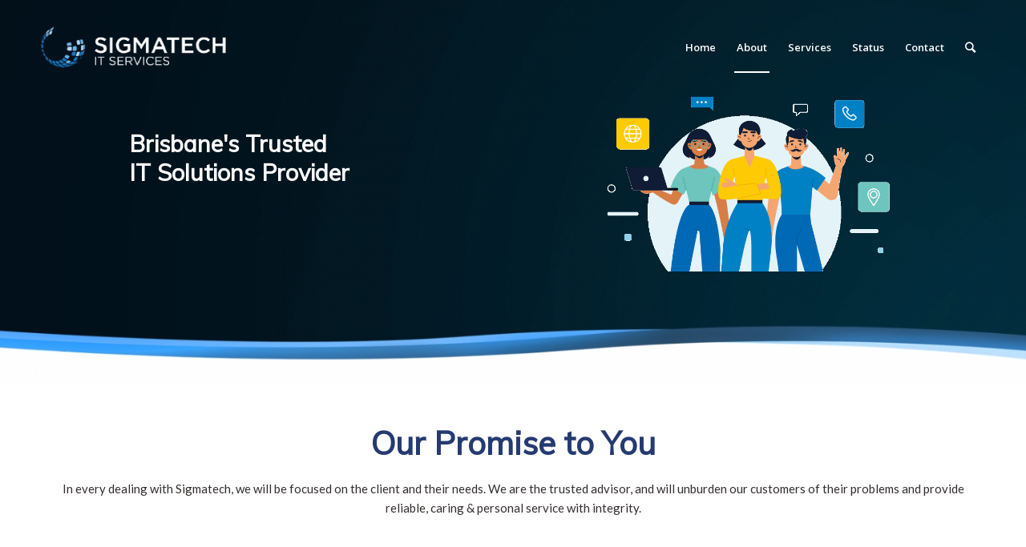

--- FILE ---
content_type: text/html; charset=UTF-8
request_url: https://sigmatech.com.au/about/
body_size: 15976
content:
<!DOCTYPE html>
<html lang="en-US" class="html_stretched responsive av-preloader-active av-preloader-enabled av-default-lightbox  html_header_top html_logo_left html_main_nav_header html_menu_right html_large html_header_sticky html_header_shrinking html_header_transparency html_mobile_menu_tablet html_header_searchicon html_content_align_center html_header_unstick_top_disabled html_header_stretch_disabled html_av-overlay-side html_av-overlay-side-minimal html_av-submenu-noclone html_entry_id_713 av-cookies-no-cookie-consent av-no-preview html_text_menu_active ">
<head>
<meta charset="UTF-8" />


<!-- mobile setting -->
<meta name="viewport" content="width=device-width, initial-scale=1">

<!-- Scripts/CSS and wp_head hook -->

	<!-- This site is optimized with the Yoast SEO plugin v15.7 - https://yoast.com/wordpress/plugins/seo/ -->
	<title>About - Sigmatech IT Services</title>
	<meta name="description" content="All of our technicians are Certified Microsoft Systems Administrators, which qualifies them to work with enterprise networks, servers, and software. This is backed by a minimum of three years experience working in IT support, and further supported by Sigmatech’s tried-and-tested systems deployment guidelines and documentation." />
	<meta name="robots" content="index, follow, max-snippet:-1, max-image-preview:large, max-video-preview:-1" />
	<link rel="canonical" href="https://sigmatech.com.au/about/" />
	<meta property="og:locale" content="en_US" />
	<meta property="og:type" content="article" />
	<meta property="og:title" content="About - Sigmatech IT Services" />
	<meta property="og:description" content="All of our technicians are Certified Microsoft Systems Administrators, which qualifies them to work with enterprise networks, servers, and software. This is backed by a minimum of three years experience working in IT support, and further supported by Sigmatech’s tried-and-tested systems deployment guidelines and documentation." />
	<meta property="og:url" content="https://sigmatech.com.au/about/" />
	<meta property="og:site_name" content="Sigmatech IT Services" />
	<meta property="article:modified_time" content="2022-03-07T04:06:45+00:00" />
	<meta property="og:image" content="https://sigmatech.com.au/wp-content/uploads/2020/11/About_Us_Sigmatech.png" />
	<meta property="og:image:width" content="750" />
	<meta property="og:image:height" content="500" />
	<meta name="twitter:card" content="summary_large_image" />
	<meta name="twitter:label1" content="Est. reading time">
	<meta name="twitter:data1" content="12 minutes">
	<script type="application/ld+json" class="yoast-schema-graph">{"@context":"https://schema.org","@graph":[{"@type":"WebSite","@id":"https://sigmatech.com.au/#website","url":"https://sigmatech.com.au/","name":"Sigmatech IT Services","description":"","potentialAction":[{"@type":"SearchAction","target":"https://sigmatech.com.au/?s={search_term_string}","query-input":"required name=search_term_string"}],"inLanguage":"en-US"},{"@type":"ImageObject","@id":"https://sigmatech.com.au/about/#primaryimage","inLanguage":"en-US","url":"https://sigmatech.com.au/wp-content/uploads/2020/11/About_Us_Sigmatech.png","width":750,"height":500},{"@type":"WebPage","@id":"https://sigmatech.com.au/about/#webpage","url":"https://sigmatech.com.au/about/","name":"About - Sigmatech IT Services","isPartOf":{"@id":"https://sigmatech.com.au/#website"},"primaryImageOfPage":{"@id":"https://sigmatech.com.au/about/#primaryimage"},"datePublished":"2020-11-20T01:55:21+00:00","dateModified":"2022-03-07T04:06:45+00:00","description":"All of our technicians are Certified Microsoft Systems Administrators, which qualifies them to work with enterprise networks, servers, and software. This is backed by a minimum of three years experience working in IT support, and further supported by Sigmatech\u2019s tried-and-tested systems deployment guidelines and documentation.","inLanguage":"en-US","potentialAction":[{"@type":"ReadAction","target":["https://sigmatech.com.au/about/"]}]}]}</script>
	<!-- / Yoast SEO plugin. -->


<link rel='dns-prefetch' href='//s.w.org' />
<link rel="alternate" type="application/rss+xml" title="Sigmatech IT Services &raquo; Feed" href="https://sigmatech.com.au/feed/" />
<link rel="alternate" type="application/rss+xml" title="Sigmatech IT Services &raquo; Comments Feed" href="https://sigmatech.com.au/comments/feed/" />
<link rel="alternate" type="application/rss+xml" title="Sigmatech IT Services &raquo; About Comments Feed" href="https://sigmatech.com.au/about/feed/" />
		<!-- This site uses the Google Analytics by MonsterInsights plugin v7.16.1 - Using Analytics tracking - https://www.monsterinsights.com/ -->
							<script src="//www.googletagmanager.com/gtag/js?id=UA-190339116-1"  type="text/javascript" data-cfasync="false"></script>
			<script type="text/javascript" data-cfasync="false">
				var mi_version = '7.16.1';
				var mi_track_user = true;
				var mi_no_track_reason = '';
				
								var disableStr = 'ga-disable-UA-190339116-1';

				/* Function to detect opted out users */
				function __gtagTrackerIsOptedOut() {
					return document.cookie.indexOf( disableStr + '=true' ) > - 1;
				}

				/* Disable tracking if the opt-out cookie exists. */
				if ( __gtagTrackerIsOptedOut() ) {
					window[disableStr] = true;
				}

				/* Opt-out function */
				function __gtagTrackerOptout() {
					document.cookie = disableStr + '=true; expires=Thu, 31 Dec 2099 23:59:59 UTC; path=/';
					window[disableStr] = true;
				}

				if ( 'undefined' === typeof gaOptout ) {
					function gaOptout() {
						__gtagTrackerOptout();
					}
				}
								window.dataLayer = window.dataLayer || [];
				if ( mi_track_user ) {
					function __gtagTracker() {
						dataLayer.push( arguments );
					}
					__gtagTracker( 'js', new Date() );
					__gtagTracker( 'set', {
						'developer_id.dZGIzZG' : true,
						                    });
					__gtagTracker( 'config', 'UA-190339116-1', {
						forceSSL:true,link_attribution:true,					} );
										window.gtag = __gtagTracker;										(
						function () {
							/* https://developers.google.com/analytics/devguides/collection/analyticsjs/ */
							/* ga and __gaTracker compatibility shim. */
							var noopfn = function () {
								return null;
							};
							var noopnullfn = function () {
								return null;
							};
							var Tracker = function () {
								return null;
							};
							var p = Tracker.prototype;
							p.get = noopfn;
							p.set = noopfn;
							p.send = noopfn;
							var __gaTracker = function () {
								var len = arguments.length;
								if ( len === 0 ) {
									return;
								}
								var f = arguments[len - 1];
								if ( typeof f !== 'object' || f === null || typeof f.hitCallback !== 'function' ) {
									if ( 'send' === arguments[0] ) {
										var hitConverted, hitObject = false, action;
										if ( 'event' === arguments[1] ) {
											if ( 'undefined' !== typeof arguments[3] ) {
												hitObject = {
													'eventAction': arguments[3],
													'eventCategory': arguments[2],
													'eventLabel': arguments[4],
													'value': arguments[5] ? arguments[5] : 1,
												}
											}
										}
										if ( typeof arguments[2] === 'object' ) {
											hitObject = arguments[2];
										}
										if ( 'undefined' !== typeof (
											arguments[1].hitType
										) ) {
											hitObject = arguments[1];
										}
										if ( hitObject ) {
											action = 'timing' === arguments[1].hitType ? 'timing_complete' : hitObject.eventAction;
											hitConverted = mapArgs( hitObject );
											__gtagTracker( 'event', action, hitConverted );
										}
									}
									return;
								}

								function mapArgs( args ) {
									var gaKey, hit = {};
									var gaMap = {
										'eventCategory': 'event_category',
										'eventAction': 'event_action',
										'eventLabel': 'event_label',
										'eventValue': 'event_value',
										'nonInteraction': 'non_interaction',
										'timingCategory': 'event_category',
										'timingVar': 'name',
										'timingValue': 'value',
										'timingLabel': 'event_label',
									};
									for ( gaKey in gaMap ) {
										if ( 'undefined' !== typeof args[gaKey] ) {
											hit[gaMap[gaKey]] = args[gaKey];
										}
									}
									return hit;
								}

								try {
									f.hitCallback();
								} catch ( ex ) {
								}
							};
							__gaTracker.create = function () {
								return new Tracker();
							};
							__gaTracker.getByName = noopnullfn;
							__gaTracker.getAll = function () {
								return [];
							};
							__gaTracker.remove = noopfn;
							__gaTracker.loaded = true;
							window['__gaTracker'] = __gaTracker;
						}
					)();
									} else {
										console.log( "" );
					( function () {
							function __gtagTracker() {
								return null;
							}
							window['__gtagTracker'] = __gtagTracker;
							window['gtag'] = __gtagTracker;
					} )();
									}
			</script>
				<!-- / Google Analytics by MonsterInsights -->
		
<!-- google webfont font replacement -->

			<script type='text/javascript'>

				(function() {
					
					/*	check if webfonts are disabled by user setting via cookie - or user must opt in.	*/
					var html = document.getElementsByTagName('html')[0];
					var cookie_check = html.className.indexOf('av-cookies-needs-opt-in') >= 0 || html.className.indexOf('av-cookies-can-opt-out') >= 0;
					var allow_continue = true;
					var silent_accept_cookie = html.className.indexOf('av-cookies-user-silent-accept') >= 0;

					if( cookie_check && ! silent_accept_cookie )
					{
						if( ! document.cookie.match(/aviaCookieConsent/) || html.className.indexOf('av-cookies-session-refused') >= 0 )
						{
							allow_continue = false;
						}
						else
						{
							if( ! document.cookie.match(/aviaPrivacyRefuseCookiesHideBar/) )
							{
								allow_continue = false;
							}
							else if( ! document.cookie.match(/aviaPrivacyEssentialCookiesEnabled/) )
							{
								allow_continue = false;
							}
							else if( document.cookie.match(/aviaPrivacyGoogleWebfontsDisabled/) )
							{
								allow_continue = false;
							}
						}
					}
					
					if( allow_continue )
					{
						var f = document.createElement('link');
					
						f.type 	= 'text/css';
						f.rel 	= 'stylesheet';
						f.href 	= '//fonts.googleapis.com/css?family=Open+Sans:400,600%7CLato:300,400,700%7CMuli';
						f.id 	= 'avia-google-webfont';

						document.getElementsByTagName('head')[0].appendChild(f);
					}
				})();
			
			</script>
					<script type="text/javascript">
			window._wpemojiSettings = {"baseUrl":"https:\/\/s.w.org\/images\/core\/emoji\/13.0.0\/72x72\/","ext":".png","svgUrl":"https:\/\/s.w.org\/images\/core\/emoji\/13.0.0\/svg\/","svgExt":".svg","source":{"concatemoji":"https:\/\/sigmatech.com.au\/wp-includes\/js\/wp-emoji-release.min.js?ver=5.5.17"}};
			!function(e,a,t){var n,r,o,i=a.createElement("canvas"),p=i.getContext&&i.getContext("2d");function s(e,t){var a=String.fromCharCode;p.clearRect(0,0,i.width,i.height),p.fillText(a.apply(this,e),0,0);e=i.toDataURL();return p.clearRect(0,0,i.width,i.height),p.fillText(a.apply(this,t),0,0),e===i.toDataURL()}function c(e){var t=a.createElement("script");t.src=e,t.defer=t.type="text/javascript",a.getElementsByTagName("head")[0].appendChild(t)}for(o=Array("flag","emoji"),t.supports={everything:!0,everythingExceptFlag:!0},r=0;r<o.length;r++)t.supports[o[r]]=function(e){if(!p||!p.fillText)return!1;switch(p.textBaseline="top",p.font="600 32px Arial",e){case"flag":return s([127987,65039,8205,9895,65039],[127987,65039,8203,9895,65039])?!1:!s([55356,56826,55356,56819],[55356,56826,8203,55356,56819])&&!s([55356,57332,56128,56423,56128,56418,56128,56421,56128,56430,56128,56423,56128,56447],[55356,57332,8203,56128,56423,8203,56128,56418,8203,56128,56421,8203,56128,56430,8203,56128,56423,8203,56128,56447]);case"emoji":return!s([55357,56424,8205,55356,57212],[55357,56424,8203,55356,57212])}return!1}(o[r]),t.supports.everything=t.supports.everything&&t.supports[o[r]],"flag"!==o[r]&&(t.supports.everythingExceptFlag=t.supports.everythingExceptFlag&&t.supports[o[r]]);t.supports.everythingExceptFlag=t.supports.everythingExceptFlag&&!t.supports.flag,t.DOMReady=!1,t.readyCallback=function(){t.DOMReady=!0},t.supports.everything||(n=function(){t.readyCallback()},a.addEventListener?(a.addEventListener("DOMContentLoaded",n,!1),e.addEventListener("load",n,!1)):(e.attachEvent("onload",n),a.attachEvent("onreadystatechange",function(){"complete"===a.readyState&&t.readyCallback()})),(n=t.source||{}).concatemoji?c(n.concatemoji):n.wpemoji&&n.twemoji&&(c(n.twemoji),c(n.wpemoji)))}(window,document,window._wpemojiSettings);
		</script>
		<style type="text/css">
img.wp-smiley,
img.emoji {
	display: inline !important;
	border: none !important;
	box-shadow: none !important;
	height: 1em !important;
	width: 1em !important;
	margin: 0 .07em !important;
	vertical-align: -0.1em !important;
	background: none !important;
	padding: 0 !important;
}
</style>
	<link rel='stylesheet' id='wp-block-library-css'  href='https://sigmatech.com.au/wp-includes/css/dist/block-library/style.min.css?ver=5.5.17' type='text/css' media='all' />
<link rel='stylesheet' id='contact-form-7-css'  href='https://sigmatech.com.au/wp-content/plugins/contact-form-7/includes/css/styles.css?ver=5.3.2' type='text/css' media='all' />
<link rel='stylesheet' id='monsterinsights-popular-posts-style-css'  href='https://sigmatech.com.au/wp-content/plugins/google-analytics-for-wordpress/assets/css/frontend.min.css?ver=7.16.1' type='text/css' media='all' />
<link rel='stylesheet' id='avia-merged-styles-css'  href='https://sigmatech.com.au/wp-content/uploads/dynamic_avia/avia-merged-styles-59d952884f8d21567ec397efaa8675cf---60f4fe532e382.css' type='text/css' media='all' />
<script type='text/javascript' src='https://sigmatech.com.au/wp-includes/js/jquery/jquery.js?ver=1.12.4-wp' id='jquery-core-js'></script>
<script type='text/javascript' id='monsterinsights-frontend-script-js-extra'>
/* <![CDATA[ */
var monsterinsights_frontend = {"js_events_tracking":"true","download_extensions":"doc,pdf,ppt,zip,xls,docx,pptx,xlsx","inbound_paths":"[{\"path\":\"\\\/go\\\/\",\"label\":\"affiliate\"},{\"path\":\"\\\/recommend\\\/\",\"label\":\"affiliate\"}]","home_url":"https:\/\/sigmatech.com.au","hash_tracking":"false","ua":"UA-190339116-1"};
/* ]]> */
</script>
<script type='text/javascript' src='https://sigmatech.com.au/wp-content/plugins/google-analytics-for-wordpress/assets/js/frontend-gtag.min.js?ver=7.16.1' id='monsterinsights-frontend-script-js'></script>
<link rel="https://api.w.org/" href="https://sigmatech.com.au/wp-json/" /><link rel="alternate" type="application/json" href="https://sigmatech.com.au/wp-json/wp/v2/pages/713" /><link rel="EditURI" type="application/rsd+xml" title="RSD" href="https://sigmatech.com.au/xmlrpc.php?rsd" />
<link rel="wlwmanifest" type="application/wlwmanifest+xml" href="https://sigmatech.com.au/wp-includes/wlwmanifest.xml" /> 
<meta name="generator" content="WordPress 5.5.17" />
<link rel='shortlink' href='https://sigmatech.com.au/?p=713' />
<link rel="alternate" type="application/json+oembed" href="https://sigmatech.com.au/wp-json/oembed/1.0/embed?url=https%3A%2F%2Fsigmatech.com.au%2Fabout%2F" />
<link rel="alternate" type="text/xml+oembed" href="https://sigmatech.com.au/wp-json/oembed/1.0/embed?url=https%3A%2F%2Fsigmatech.com.au%2Fabout%2F&#038;format=xml" />
<style type="text/css" id="simple-css-output">#layer_slider_1 { background-image: url('https://sigmatech.com.au/wp-content/uploads/2020/11/home-grad-bg.jpg'); background-position: center; background-size: auto; background-repeat: repeat-x;}.logo img { top: 10px; }.header-scrolled .logo img { top: unset; } .font_bold, .font_bold h3, .font_bold p, .font_bold h1, .font_bold h2 { font-weight: bold !important; }#home_form input,#home_form textarea{ border-radius: 8px !important; border-color: #cacaca !important;}#home_form p:nth-child(6){ text-align: center;}#home_testi p { font-size: 30px !important; text-align: center; line-height: 1.2 !important; font-family: "Open Sans" !important;} #home_testi .avia-testimonial-meta strong { font-family: "Open Sans" !important; font-size: 25px !important; font-weight: normal !important; font-style: italic !important; text-align: center; padding-bottom: 20px;}#footer p, #footer a { font-family: "Open Sans" !important;}#layer_slider_1 { background-image: none !important; }</style><link rel="profile" href="http://gmpg.org/xfn/11" />
<link rel="alternate" type="application/rss+xml" title="Sigmatech IT Services RSS2 Feed" href="https://sigmatech.com.au/feed/" />
<link rel="pingback" href="https://sigmatech.com.au/xmlrpc.php" />
<!--[if lt IE 9]><script src="https://sigmatech.com.au/wp-content/themes/enfold/js/html5shiv.js"></script><![endif]-->

<style type="text/css">.recentcomments a{display:inline !important;padding:0 !important;margin:0 !important;}</style><style type="text/css">.broken_link, a.broken_link {
	text-decoration: line-through;
}</style>
<!-- To speed up the rendering and to display the site as fast as possible to the user we include some styles and scripts for above the fold content inline -->
<style type="text/css" media="screen">.ls-container{visibility:hidden;position:relative} .ls-inner{position:relative;width:100%;height:100%;background-position:center center;z-index:30} .ls-wp-fullwidth-container{width:100%;position:relative} .ls-wp-fullwidth-helper{position:absolute} .ls-layers,.ls-slide-backgrounds,.ls-slide-effects,.ls-background-videos,.ls-bg-video-overlay{width:100%;height:100%;position:absolute;left:0;top:0;overflow:hidden;-o-transform:translateZ(0);-ms-transform:translateZ(0);-moz-transform:translateZ(0);-webkit-transform:translateZ(0);transform:translateZ(0)} .ls-wrapper{padding:0 !important;visibility:visible !important;border:0 !important;z-index:1} .ls-background-videos{z-index:1} .ls-bg-video-overlay{z-index:21;background-repeat:repeat;background-position:center center} .ls-slide-backgrounds{z-index:2} .ls-slide-effects{z-index:4} .ls-layers{z-index:35} .ls-parallax,.ls-in-out,.ls-z{position:absolute !important} .ls-parallax,.ls-z{width:0 !important;height:0 !important;top:0 !important;left:0 !important;bottom:auto !important;right:auto !important;display:block !important;overflow:visible !important} .ls-in-out{display:none} .ls-loop,.ls-clip{position:absolute !important;display:block !important} .ls-parallax,.ls-in-out,.ls-loop,.ls-z{background:none !important} .ls-parallax,.ls-bg-wrap,.ls-loop{margin:0 !important} .ls-wrapper > .ls-layer,.ls-wrapper > a > .ls-layer .ls-wrapper > .ls-bg{line-height:normal;white-space:nowrap;word-wrap:normal;margin-right:0 !important;margin-bottom:0 !important} .ls-wrapper > .ls-layer,.ls-wrapper > a > .ls-layer{position:static !important;display:block !important;-o-transform:translateZ(1px);-ms-transform:translateZ(1px);-moz-transform:translateZ(1px);-webkit-transform:translateZ(1px);transform:translateZ(1px)} .ls-bg-wrap,.ls-bg-outer{width:100%;height:100%;position:absolute;left:0;top:0} .ls-bg-wrap{display:none} .ls-bg-outer{overflow:hidden !important} .ls-wrapper > a.ls-layer-link{cursor:pointer !important;display:block !important;position:absolute !important;left:0 !important;top:0 !important;width:100% !important;height:100% !important;z-index:10;-o-transform:translateZ(100px);-ms-transform:translateZ(100px);-moz-transform:translateZ(100px);-webkit-transform:translateZ(100px);transform:translateZ(100px);background:url([data-uri]) !important} .ls-gui-element{z-index:40;text-decoration:none !important} .ls-loading-container{position:absolute !important;display:none;left:50% !important;top:50% !important} .ls-loading-indicator{margin:0 auto} .ls-media-unmute{visibility:hidden;position:absolute;left:16px;top:16px;width:30px;height:30px;cursor:pointer;opacity:.65} .ls-media-unmute-active{visibility:visible} .ls-media-unmute-bg{position:absolute;left:0;top:0;right:0;bottom:0;border-radius:30px;border:0 solid white;transform:scale(0.1);background:rgba(0,0,0,.25);box-shadow:0 3px 10px rgba(0,0,0,.2)} .ls-icon-muted,.ls-icon-unmuted{position:absolute;left:0;top:0;width:100%;height:100%;background-repeat:no-repeat;background-position:center;background-size:20px;transform:scale(0.1)} .ls-media-unmute-active .ls-media-unmute-bg{border:2px solid white} .ls-media-unmute-active .ls-icon-muted,.ls-media-unmute-active .ls-icon-unmuted,.ls-media-unmute-active .ls-media-unmute-bg{transform:scale(1) !important} .ls-icon-muted{background-image:url('https://sigmatech.com.au/wp-content/themes/enfold/config-layerslider/LayerSlider/assets/static/layerslider/img/icon-muted-white.png');opacity:1} .ls-icon-unmuted{background-image:url('https://sigmatech.com.au/wp-content/themes/enfold/config-layerslider/LayerSlider/assets/static/layerslider/img/icon-unmuted-white.png');opacity:0} .ls-media-unmute:hover{opacity:1} .ls-media-unmute:hover .ls-icon-muted{opacity:0} .ls-media-unmute:hover .ls-icon-unmuted{opacity:1} .ls-media-unmute-bg,.ls-icon-unmuted,.ls-media-unmute,.ls-icon-muted{transition:all .3s ease-in-out !important} .ls-bottom-slidebuttons{text-align:left} .ls-bottom-nav-wrapper,.ls-below-thumbnails{height:0;position:relative;text-align:center;margin:0 auto} .ls-below-thumbnails{display:none} .ls-bottom-nav-wrapper a,.ls-nav-prev,.ls-nav-next{outline:none} .ls-bottom-slidebuttons{position:relative} .ls-bottom-slidebuttons,.ls-nav-start,.ls-nav-stop,.ls-nav-sides{position:relative} .ls-nothumb{text-align:center !important} .ls-link,.ls-link:hover{position:absolute !important;width:100% !important;height:100% !important;left:0 !important;top:0 !important} .ls-link{display:none} .ls-link-on-top{z-index:999999 !important} .ls-link,.ls-wrapper > a > *{background-image:url('[data-uri]')} .ls-bottom-nav-wrapper,.ls-thumbnail-wrapper,.ls-nav-prev,.ls-nav-next{visibility:hidden} .ls-bar-timer{position:absolute;width:0;height:2px;background:white;border-bottom:2px solid #555;opacity:.55;top:0} .ls-circle-timer{width:16px;height:16px;position:absolute;right:10px;top:10px;opacity:.65;display:none} .ls-container .ls-circle-timer,.ls-container .ls-circle-timer *{box-sizing:border-box !important} .ls-ct-half{border:4px solid white} .ls-ct-left,.ls-ct-right{width:50%;height:100%;overflow:hidden} .ls-ct-left,.ls-ct-right{position:absolute} .ls-ct-left{left:0} .ls-ct-right{left:50%} .ls-ct-rotate{width:200%;height:100%;position:absolute;top:0} .ls-ct-left .ls-ct-rotate,.ls-ct-right .ls-ct-hider,.ls-ct-right .ls-ct-half{left:0} .ls-ct-right .ls-ct-rotate,.ls-ct-left .ls-ct-hider,.ls-ct-left .ls-ct-half{right:0} .ls-ct-hider,.ls-ct-half{position:absolute;top:0} .ls-ct-hider{width:50%;height:100%;overflow:hidden} .ls-ct-half{width:200%;height:100%} .ls-ct-center{width:100%;height:100%;left:0;top:0;position:absolute;border:4px solid black;opacity:0.2} .ls-ct-half,.ls-ct-center{border-radius:100px;-moz-border-radius:100px;-webkit-border-radius:100px} .ls-slidebar-container{margin:10px auto} .ls-slidebar-container,.ls-slidebar{position:relative} .ls-progressbar,.ls-slidebar-slider-container{position:absolute;left:0;top:0} .ls-progressbar{width:0;height:100%;z-index:1} .ls-slidebar-slider-container{z-index:2} .ls-slidebar-slider{position:static !important;cursor:pointer} .ls-slidebar{height:10px;background-color:#ddd} .ls-slidebar,.ls-progressbar{border-radius:10px} .ls-progressbar{background-color:#bbb} .ls-slidebar-slider-container{top:50%} .ls-slidebar-slider{width:20px;height:20px;border-radius:20px;background-color:#999} .ls-slidebar-light .ls-slidebar{height:8px;background-color:white;border:1px solid #ddd;border-top:1px solid #ccc} .ls-slidebar-light .ls-slidebar,.ls-slidebar-light .ls-progressbar{border-radius:10px} .ls-slidebar-light .ls-progressbar{background-color:#eee} .ls-slidebar-light .ls-slidebar-slider-container{top:50%} .ls-slidebar-light .ls-slidebar-slider{width:18px;height:18px;border-radius:20px;background-color:#eee;border:1px solid #bbb;border-top:1px solid #ccc;border-bottom:1px solid #999} .ls-tn{display:none !important} .ls-thumbnail-hover{display:none;position:absolute;left:0} .ls-thumbnail-hover-inner{width:100%;height:100%;position:absolute;left:0;top:0;display:none} .ls-thumbnail-hover-bg{position:absolute;width:100%;height:100%;left:0;top:0} .ls-thumbnail-hover-img{position:absolute;overflow:hidden} .ls-thumbnail-hover img{max-width:none !important;position:absolute;display:inline-block;visibility:visible !important;left:50%;top:0} .ls-thumbnail-hover span{left:50%;top:100%;width:0;height:0;display:block;position:absolute;border-left-color:transparent !important;border-right-color:transparent !important;border-bottom-color:transparent !important} .ls-thumbnail-wrapper{position:relative;width:100%;margin:0 auto} .ls-thumbnail{position:relative;margin:0 auto} .ls-thumbnail-inner,.ls-thumbnail-slide-container{width:100%} .ls-thumbnail-slide-container{overflow:hidden !important;position:relative} .ls-thumbnail-slide{text-align:center;white-space:nowrap;float:left;position:relative} .ls-thumbnail-slide a{overflow:hidden;display:inline-block;width:0;height:0;position:relative} .ls-thumbnail-slide img{max-width:none !important;max-height:100% !important;height:100%;visibility:visible !important} .ls-touchscroll{overflow-x:auto !important} .ls-shadow{display:none;position:absolute;z-index:10 !important;top:100%;width:100%;left:0;overflow:hidden !important;visibility:hidden} .ls-shadow img{width:100% !important;height:auto !important;position:absolute !important;left:0 !important;bottom:0 !important} .ls-media-layer{overflow:hidden} .ls-vpcontainer,.ls-videopreview{width :100%;height :100%;position :absolute;left :0;top :0;cursor :pointer} .ls-videopreview{background-size:cover;background-position:center center} .ls-videopreview{z-index:1} .ls-playvideo{position:absolute;left:50%;top:50%;cursor:pointer;z-index:2} .ls-autoplay .ls-playvideo{display:none !important} .ls-forcehide{display:none !important} .ls-yourlogo{position:absolute;z-index:50} .ls-slide-transition-wrapper{width:100%;height:100%;position:absolute;left:0;top:0;z-index:3} .ls-slide-transition-wrapper,.ls-slide-transition-wrapper *{text-align:left !important} .ls-slide-transition-tile{position:relative;float:left} .ls-slide-transition-tile img{visibility:visible;margin:0 !important} .ls-curtiles{overflow:hidden} .ls-curtiles,.ls-nexttiles{position:absolute;width:100%;height:100%;left:0;top:0} .ls-curtile,.ls-nexttile{overflow:hidden;width:100% !important;height:100% !important;-o-transform:translateZ(0);-ms-transform:translateZ(0);-moz-transform:translateZ(0);-webkit-transform:translateZ(0);transform:translateZ(0)} .ls-nexttile{display:none} .ls-3d-container{position:relative;overflow:visible !important;-ms-perspective:none !important;-moz-perspective:none !important;-webkit-perspective:none !important;perspective:none !important} .ls-3d-box{position:absolute} .ls-3d-box div{overflow:hidden;margin:0;padding:0;position:absolute;background-color:#888} .ls-3d-box .ls-3d-top,.ls-3d-box .ls-3d-bottom{background-color:#555} .ls-slide-transition-wrapper,.ls-slide-transition-tile{-ms-perspective:1500px;-moz-perspective:1500px;-webkit-perspective:1500px;perspective:1500px} .ls-slide-transition-tile,.ls-3d-box,.ls-curtiles,.ls-nexttiles{-ms-transform-style:preserve-3d;-moz-transform-style:preserve-3d;-webkit-transform-style:preserve-3d;transform-style:preserve-3d} .ls-curtile,.ls-nexttile,.ls-3d-box,.ls-3d-box div{-ms-backface-visibility:hidden;-moz-backface-visibility:hidden;-webkit-backface-visibility:hidden;backface-visibility:hidden} .ls-fullsize:not(.ls-hidden),.ls-fullwidth:not(.ls-hidden){max-width:100%} .ls-visible{overflow:visible !important} .ls-unselectable{user-select:none;-o-user-select:none;-ms-user-select:none;-moz-user-select:none;-webkit-user-select:none} .ls-overflow-hidden{overflow:hidden} .ls-overflowx-hidden{overflow-x:hidden} .ls-overflow-visible{overflow:visible !important} .ls-overflowy-hidden{overflow-y:hidden} .ls-hidden{width:0px !important;height:0px !important;position:absolute;left:-5000px;top:-5000px;z-index:-1;overflow:hidden !important;visibility:hidden !important;display:block !important} .ls-slide{display:block !important;visibility:hidden !important;position:absolute !important;overflow:hidden;top:0 !important;left:0 !important;bottom:auto !important;right:auto !important;background:none;border:none !important;margin:0 !important;padding:0 !important} .ls-slide > .ls-layer,.ls-slide > .ls-l,.ls-slide > .ls-bg,.ls-slide > a > .ls-layer,.ls-slide > a > .ls-l,.ls-slide > a > .ls-bg{position:absolute !important;white-space:nowrap} .ls-fullscreen{margin:0 !important;padding:0 !important;width:auto !important;height:auto !important} .ls-fullscreen .ls-container{background-color:black;margin:0 auto !important} .ls-fullscreen .ls-fullscreen-wrapper{width:100% !important;height:100% !important;margin:0 !important;padding:0 !important;border:0 !important;background-color:black;overflow:hidden !important;position:relative !important} .ls-fullscreen .ls-fullscreen-wrapper .ls-container,.ls-fullscreen .ls-fullscreen-wrapper .ls-wp-container{position:absolute !important;top:50% !important;left:50% !important;transform:translate(-50%,-50%) !important} .ls-layer .split-item{font-weight:inherit !important;font-family:inherit !important;font-size:inherit;color:inherit} html body .ls-nav-prev,#ls-global .ls-nav-prev,html body .ls-nav-next,#ls-global .ls-nav-next,html body .ls-container img,#ls-global .ls-container img,html body .ls-bottom-nav-wrapper a,#ls-global .ls-bottom-nav-wrapper a,html body .ls-container .ls-fullscreen,#ls-global .ls-container .ls-fullscreen,html body .ls-thumbnail a,#ls-global .ls-thumbnail a{transition:none;-ms-transition:none;-webkit-transition:none;line-height:normal;outline:none;padding:0;border:0} html body .ls-wrapper > a,#ls-global .ls-wrapper > a,html body .ls-wrapper > p,#ls-global .ls-wrapper > p,html body .ls-wrapper > h1,#ls-global .ls-wrapper > h1,html body .ls-wrapper > h2,#ls-global .ls-wrapper > h2,html body .ls-wrapper > h3,#ls-global .ls-wrapper > h3,html body .ls-wrapper > h4,#ls-global .ls-wrapper > h4,html body .ls-wrapper > h5,#ls-global .ls-wrapper > h5,html body .ls-wrapper > img,#ls-global .ls-wrapper > img,html body .ls-wrapper > div,#ls-global .ls-wrapper > div,html body .ls-wrapper > span,#ls-global .ls-wrapper > span,html body .ls-wrapper .ls-bg,#ls-global .ls-wrapper .ls-bg,html body .ls-wrapper .ls-layer,#ls-global .ls-wrapper .ls-layer,html body .ls-slide .ls-layer,#ls-global .ls-slide .ls-layer,html body .ls-slide a .ls-layer,#ls-global .ls-slide a .ls-layer{transition:none;-ms-transition:none;-webkit-transition:none;line-height:normal;outline:none;padding:0;margin:0;border-width:0} html body .ls-container img,#ls-global .ls-container img{background:none !important;min-width:0 !important;max-width:none !important;border-radius:0;box-shadow:none;border:0;padding:0} html body .ls-wp-container .ls-wrapper > a > *,#ls-global .ls-wp-container .ls-wrapper > a > *{margin:0} html body .ls-wp-container .ls-wrapper > a,#ls-global .ls-wp-container .ls-wrapper > a{text-decoration:none} .ls-wp-fullwidth-container,.ls-wp-fullwidth-helper,.ls-gui-element *,.ls-gui-element,.ls-container,.ls-slide > *,.ls-slide,.ls-wrapper,.ls-layer{box-sizing:content-box !important} html body .ls-yourlogo,#ls-global .ls-yourlogo{margin:0} html body .ls-tn,#ls-global .ls-tn{display:none} .ls-bottom-nav-wrapper,.ls-bottom-nav-wrapper span,.ls-bottom-nav-wrapper a{line-height:0;font-size:0} html body .ls-container video,#ls-global .ls-container video{max-width:none !important;object-fit:cover !important} html body .ls-container.ls-wp-container,#ls-global .ls-container.ls-wp-container,html body .ls-fullscreen-wrapper,#ls-global .ls-fullscreen-wrapper{max-width:none} html body .ls-container,#ls-global .ls-container,html body .ls-container .ls-slide-transition-wrapper,#ls-global .ls-container .ls-slide-transition-wrapper,html body .ls-container .ls-slide-transition-wrapper *,#ls-global .ls-container .ls-slide-transition-wrapper *,html body .ls-container .ls-bottom-nav-wrapper,#ls-global .ls-container .ls-bottom-nav-wrapper,html body .ls-container .ls-bottom-nav-wrapper *,#ls-global .ls-container .ls-bottom-nav-wrapper *,html body .ls-container .ls-bottom-nav-wrapper span *,#ls-global .ls-container .ls-bottom-nav-wrapper span *,html body .ls-direction-fix,#ls-global .ls-direction-fix{direction:ltr !important} html body .ls-container,#ls-global .ls-container{float:none !important} .ls-slider-notification{position:relative;margin:10px auto;padding:10px 10px 15px 88px;border-radius:5px;min-height:60px;background:#de4528;color:white !important;font-family:'Open Sans',arial,sans-serif !important} .ls-slider-notification a{color:white !important;text-decoration:underline !important} .ls-slider-notification-logo{position:absolute;top:16px;left:17px;width:56px;height:56px;font-size:49px;line-height:53px;border-radius:56px;background-color:white;color:#de4528;font-style:normal;font-weight:800;text-align:center} .ls-slider-notification strong{color:white !important;display:block;font-size:20px;line-height:26px;font-weight:normal !important} .ls-slider-notification span{display:block;font-size:13px;line-height:16px;text-align:justify !important} @media screen and (max-width:767px){.ls-container .ls-layers > .ls-hide-on-phone,.ls-container .ls-background-videos .ls-hide-on-phone video,.ls-container .ls-background-videos .ls-hide-on-phone audio,.ls-container .ls-background-videos .ls-hide-on-phone iframe{display:none !important}} @media screen and (min-width:768px) and (max-width:1024px){.ls-container .ls-layers > .ls-hide-on-tablet,.ls-container .ls-background-videos .ls-hide-on-tablet video,.ls-container .ls-background-videos .ls-hide-on-tablet audio,.ls-container .ls-background-videos .ls-hide-on-tablet iframe{display:none !important}} @media screen and (min-width:1025px){.ls-container .ls-layers > .ls-hide-on-desktop,.ls-container .ls-background-videos .ls-hide-on-desktop video,.ls-container .ls-background-videos .ls-hide-on-desktop audio,.ls-container .ls-background-videos .ls-hide-on-desktop iframe{display:none !important}} .ls-container .ls-background-videos .ls-vpcontainer{z-index:10} .ls-container .ls-background-videos .ls-videopreview{background-size:cover !important} .ls-container .ls-background-videos video,.ls-container .ls-background-videos audio,.ls-container .ls-background-videos iframe{position:relative;z-index:20} @media (transform-3d),(-ms-transform-3d),(-webkit-transform-3d){#ls-test3d{position:absolute;left:9px;height:3px}} [data-ls-animating-in],[data-ls-animating-out]{will-change:transform,opacity} .ls-loop{will-change:transform}</style><script type="text/javascript">'use strict';var avia_is_mobile=!1;if(/Android|webOS|iPhone|iPad|iPod|BlackBerry|IEMobile|Opera Mini/i.test(navigator.userAgent)&&'ontouchstart' in document.documentElement){avia_is_mobile=!0;document.documentElement.className+=' avia_mobile '}
else{document.documentElement.className+=' avia_desktop '};document.documentElement.className+=' js_active ';(function(){var e=['-webkit-','-moz-','-ms-',''],n='';for(var t in e){if(e[t]+'transform' in document.documentElement.style){document.documentElement.className+=' avia_transform ';n=e[t]+'transform'};if(e[t]+'perspective' in document.documentElement.style)document.documentElement.className+=' avia_transform3d '};if(typeof document.getElementsByClassName=='function'&&typeof document.documentElement.getBoundingClientRect=='function'&&avia_is_mobile==!1){if(n&&window.innerHeight>0){setTimeout(function(){var e=0,o={},a=0,t=document.getElementsByClassName('av-parallax'),i=window.pageYOffset||document.documentElement.scrollTop;for(e=0;e<t.length;e++){t[e].style.top='0px';o=t[e].getBoundingClientRect();a=Math.ceil((window.innerHeight+i-o.top)*0.3);t[e].style[n]='translate(0px, '+a+'px)';t[e].style.top='auto';t[e].className+=' enabled-parallax '}},50)}}})();</script><link rel="icon" href="https://sigmatech.com.au/wp-content/uploads/2021/07/cropped-sigmatech_favicon-32x32.png" sizes="32x32" />
<link rel="icon" href="https://sigmatech.com.au/wp-content/uploads/2021/07/cropped-sigmatech_favicon-192x192.png" sizes="192x192" />
<link rel="apple-touch-icon" href="https://sigmatech.com.au/wp-content/uploads/2021/07/cropped-sigmatech_favicon-180x180.png" />
<meta name="msapplication-TileImage" content="https://sigmatech.com.au/wp-content/uploads/2021/07/cropped-sigmatech_favicon-270x270.png" />
<style type='text/css'>
@font-face {font-family: 'entypo-fontello'; font-weight: normal; font-style: normal; font-display: auto;
src: url('https://sigmatech.com.au/wp-content/themes/enfold/config-templatebuilder/avia-template-builder/assets/fonts/entypo-fontello.woff2') format('woff2'),
url('https://sigmatech.com.au/wp-content/themes/enfold/config-templatebuilder/avia-template-builder/assets/fonts/entypo-fontello.woff') format('woff'),
url('https://sigmatech.com.au/wp-content/themes/enfold/config-templatebuilder/avia-template-builder/assets/fonts/entypo-fontello.ttf') format('truetype'), 
url('https://sigmatech.com.au/wp-content/themes/enfold/config-templatebuilder/avia-template-builder/assets/fonts/entypo-fontello.svg#entypo-fontello') format('svg'),
url('https://sigmatech.com.au/wp-content/themes/enfold/config-templatebuilder/avia-template-builder/assets/fonts/entypo-fontello.eot'),
url('https://sigmatech.com.au/wp-content/themes/enfold/config-templatebuilder/avia-template-builder/assets/fonts/entypo-fontello.eot?#iefix') format('embedded-opentype');
} #top .avia-font-entypo-fontello, body .avia-font-entypo-fontello, html body [data-av_iconfont='entypo-fontello']:before{ font-family: 'entypo-fontello'; }
</style>

<!--
Debugging Info for Theme support: 

Theme: Enfold
Version: 4.7.6.3
Installed: enfold
AviaFramework Version: 5.0
AviaBuilder Version: 4.7.1.1
aviaElementManager Version: 1.0.1
- - - - - - - - - - -
ChildTheme: Enfold Child
ChildTheme Version: 1.0
ChildTheme Installed: enfold

ML:128-PU:52-PLA:13
WP:5.5.17
Compress: CSS:all theme files - JS:all theme files
Updates: disabled
PLAu:13
-->
</head>




<body id="top" class="page-template-default page page-id-713  rtl_columns stretched open_sans lato" itemscope="itemscope" itemtype="https://schema.org/WebPage" >


	<div class='av-siteloader-wrap av-transition-enabled'><div class='av-siteloader-inner'><div class='av-siteloader-cell'><div class='av-siteloader'><div class='av-siteloader-extra'></div></div></div></div></div>
	<div id='wrap_all'>

	
<header id='header' class='all_colors header_color dark_bg_color  av_header_top av_logo_left av_main_nav_header av_menu_right av_large av_header_sticky av_header_shrinking av_header_stretch_disabled av_mobile_menu_tablet av_header_transparency av_header_searchicon av_header_unstick_top_disabled av_bottom_nav_disabled  av_alternate_logo_active av_header_border_disabled'  role="banner" itemscope="itemscope" itemtype="https://schema.org/WPHeader" >

		<div  id='header_main' class='container_wrap container_wrap_logo'>
	
        <div class='container av-logo-container'><div class='inner-container'><span class='logo'><a href='https://sigmatech.com.au/'><img height="100" width="300" src='https://sigmatech.com.au/wp-content/uploads/2021/02/Sigmatech-IT-Solutions-1.png' alt='Sigmatech IT Services' title='' /><span class='subtext'><img src='https://sigmatech.com.au/wp-content/uploads/2021/02/Sigmatech-IT-Solutions-1.png' class='alternate' alt='' title='Sigmatech IT Solutions' /></span></a></span><nav class='main_menu' data-selectname='Select a page'  role="navigation" itemscope="itemscope" itemtype="https://schema.org/SiteNavigationElement" ><div class="avia-menu av-main-nav-wrap"><ul id="avia-menu" class="menu av-main-nav"><li id="menu-item-515" class="menu-item menu-item-type-post_type menu-item-object-page menu-item-home menu-item-top-level menu-item-top-level-1"><a href="https://sigmatech.com.au/" itemprop="url"><span class="avia-bullet"></span><span class="avia-menu-text">Home</span><span class="avia-menu-fx"><span class="avia-arrow-wrap"><span class="avia-arrow"></span></span></span></a></li>
<li id="menu-item-736" class="menu-item menu-item-type-post_type menu-item-object-page current-menu-item page_item page-item-713 current_page_item menu-item-top-level menu-item-top-level-2"><a href="https://sigmatech.com.au/about/" itemprop="url"><span class="avia-bullet"></span><span class="avia-menu-text">About</span><span class="avia-menu-fx"><span class="avia-arrow-wrap"><span class="avia-arrow"></span></span></span></a></li>
<li id="menu-item-744" class="menu-item menu-item-type-post_type menu-item-object-page menu-item-has-children menu-item-top-level menu-item-top-level-3"><a href="https://sigmatech.com.au/managed-it-services/" itemprop="url"><span class="avia-bullet"></span><span class="avia-menu-text">Services</span><span class="avia-menu-fx"><span class="avia-arrow-wrap"><span class="avia-arrow"></span></span></span></a>


<ul class="sub-menu">
	<li id="menu-item-1312" class="menu-item menu-item-type-custom menu-item-object-custom"><a href="http://sigmatech.cloud.com" itemprop="url"><span class="avia-bullet"></span><span class="avia-menu-text">AION Cloud Login</span></a></li>
	<li id="menu-item-1210" class="menu-item menu-item-type-post_type menu-item-object-page"><a href="https://sigmatech.com.au/it-for-law-firms/" itemprop="url"><span class="avia-bullet"></span><span class="avia-menu-text">IT for Law Firms</span></a></li>
	<li id="menu-item-737" class="menu-item menu-item-type-post_type menu-item-object-page"><a href="https://sigmatech.com.au/managed-it-services/" itemprop="url"><span class="avia-bullet"></span><span class="avia-menu-text">Managed IT Services</span></a></li>
	<li id="menu-item-738" class="menu-item menu-item-type-post_type menu-item-object-page"><a href="https://sigmatech.com.au/cloud-solutions/" itemprop="url"><span class="avia-bullet"></span><span class="avia-menu-text">Cloud Solutions</span></a></li>
	<li id="menu-item-739" class="menu-item menu-item-type-post_type menu-item-object-page"><a href="https://sigmatech.com.au/digital-phone-pbx-and-fax/" itemprop="url"><span class="avia-bullet"></span><span class="avia-menu-text">Digital Phone PBX &#038; Fax</span></a></li>
	<li id="menu-item-742" class="menu-item menu-item-type-post_type menu-item-object-page"><a href="https://sigmatech.com.au/business-grade-internet/" itemprop="url"><span class="avia-bullet"></span><span class="avia-menu-text">Business Grade Internet</span></a></li>
</ul>
</li>
<li id="menu-item-1251" class="menu-item menu-item-type-custom menu-item-object-custom menu-item-mega-parent  menu-item-top-level menu-item-top-level-4"><a href="https://sigmatech.statuspage.io" itemprop="url"><span class="avia-bullet"></span><span class="avia-menu-text">Status</span><span class="avia-menu-fx"><span class="avia-arrow-wrap"><span class="avia-arrow"></span></span></span></a></li>
<li id="menu-item-768" class="menu-item menu-item-type-post_type menu-item-object-page menu-item-top-level menu-item-top-level-5"><a href="https://sigmatech.com.au/contact-us/" itemprop="url"><span class="avia-bullet"></span><span class="avia-menu-text">Contact</span><span class="avia-menu-fx"><span class="avia-arrow-wrap"><span class="avia-arrow"></span></span></span></a></li>
<li id="menu-item-search" class="noMobile menu-item menu-item-search-dropdown menu-item-avia-special"><a aria-label="Search" href="?s=" rel="nofollow" data-avia-search-tooltip="

&lt;form role=&quot;search&quot; action=&quot;https://sigmatech.com.au/&quot; id=&quot;searchform&quot; method=&quot;get&quot; class=&quot;&quot;&gt;
	&lt;div&gt;
		&lt;input type=&quot;submit&quot; value=&quot;&quot; id=&quot;searchsubmit&quot; class=&quot;button avia-font-entypo-fontello&quot; /&gt;
		&lt;input type=&quot;text&quot; id=&quot;s&quot; name=&quot;s&quot; value=&quot;&quot; placeholder='Search' /&gt;
			&lt;/div&gt;
&lt;/form&gt;" aria-hidden='false' data-av_icon='' data-av_iconfont='entypo-fontello'><span class="avia_hidden_link_text">Search</span></a></li><li class="av-burger-menu-main menu-item-avia-special av-small-burger-icon">
	        			<a href="#" aria-label="Menu" aria-hidden="false">
							<span class="av-hamburger av-hamburger--spin av-js-hamburger">
								<span class="av-hamburger-box">
						          <span class="av-hamburger-inner"></span>
						          <strong>Menu</strong>
								</span>
							</span>
							<span class="avia_hidden_link_text">Menu</span>
						</a>
	        		   </li></ul></div></nav></div> </div> 
		<!-- end container_wrap-->
		</div>
		<div class='header_bg'></div>

<!-- end header -->
</header>
		
	<div id='main' class='all_colors' data-scroll-offset='116'>

	<div id='layer_slider_1'  class='avia-layerslider main_color avia-shadow  avia-builder-el-0  el_before_av_one_full  avia-builder-el-first  container_wrap fullsize' style='  height: 601px;' ><div id="layerslider_11_ou9sso8nnbmy" class="ls-wp-container fitvidsignore" style="width:1600px;height:600px;margin:0 auto;margin-bottom: 0px;"><div class="ls-slide" data-ls="bgsize:cover;bgposition:50% 50%;bgcolor:#ffffff;kenburnsscale:1.2;"><img width="1600" height="600" src="https://sigmatech.com.au/wp-content/uploads/2021/02/Header-2-OPTION.jpg" class="avia-img-lazy-loading-973 ls-bg" alt="" loading="lazy" srcset="https://sigmatech.com.au/wp-content/uploads/2021/02/Header-2-OPTION.jpg 1600w, https://sigmatech.com.au/wp-content/uploads/2021/02/Header-2-OPTION-300x113.jpg 300w, https://sigmatech.com.au/wp-content/uploads/2021/02/Header-2-OPTION-1030x386.jpg 1030w, https://sigmatech.com.au/wp-content/uploads/2021/02/Header-2-OPTION-768x288.jpg 768w, https://sigmatech.com.au/wp-content/uploads/2021/02/Header-2-OPTION-1536x576.jpg 1536w, https://sigmatech.com.au/wp-content/uploads/2021/02/Header-2-OPTION-1500x563.jpg 1500w, https://sigmatech.com.au/wp-content/uploads/2021/02/Header-2-OPTION-705x264.jpg 705w" sizes="(max-width: 1600px) 100vw, 1600px" /><h4 style="top:201px;left:201px;font-weight:700;background-size:inherit;background-position:inherit;font-size:36px;color:#fff;" class="ls-l" data-ls="transitionout:false;">Brisbane's Trusted <br> IT Solutions Provider</h4><h2 style="top:297px;left:200px;font-weight:100;font-style:italic;background-size:inherit;background-position:inherit;font-size:24px;color:#fff;" class="ls-l" data-ls="delayin:13000;transitionout:false;">We build long-term personal relationships with <br>our customers, and act as ‘part of the team.’ </h2><img width="799" height="533" src="https://sigmatech.com.au/wp-content/uploads/2021/02/Sigmatech-IT-Solutions-About.png" class="ls-l" alt="" loading="lazy" srcset="https://sigmatech.com.au/wp-content/uploads/2021/02/Sigmatech-IT-Solutions-About.png 799w, https://sigmatech.com.au/wp-content/uploads/2021/02/Sigmatech-IT-Solutions-About-300x200.png 300w, https://sigmatech.com.au/wp-content/uploads/2021/02/Sigmatech-IT-Solutions-About-768x512.png 768w, https://sigmatech.com.au/wp-content/uploads/2021/02/Sigmatech-IT-Solutions-About-705x470.png 705w" sizes="(max-width: 799px) 100vw, 799px" style="top:120px;left:904px;background-size:inherit;background-position:inherit;width:525px;height:350px;"></div></div></div><div id='after_layer_slider_1'  class='main_color av_default_container_wrap container_wrap fullsize' style=' '  ><div class='container' ><div class='template-page content  av-content-full alpha units'><div class='post-entry post-entry-type-page post-entry-713'><div class='entry-content-wrapper clearfix'>
<div class="flex_column av_one_full  av-animated-generic bottom-to-top  flex_column_div av-zero-column-padding first  avia-builder-el-1  el_after_av_layerslider  el_before_av_section  avia-builder-el-no-sibling  " style='border-radius:0px; '><div  style='padding-bottom:10px; color:#253a71;font-size:40px;' class='av-special-heading av-special-heading-h4 custom-color-heading blockquote modern-quote modern-centered  avia-builder-el-2  el_before_av_textblock  avia-builder-el-first  av-inherit-size '><h4 class='av-special-heading-tag '  itemprop="headline"  >Our Promise to You</h4><div class='special-heading-border'><div class='special-heading-inner-border' style='border-color:#253a71'></div></div></div>
<section class="av_textblock_section "  itemscope="itemscope" itemtype="https://schema.org/CreativeWork" ><div class='avia_textblock  av_inherit_color '  style='color:#352f2f; '  itemprop="text" ><p style="text-align: center;"><i>In every dealing with Sigmatech, we will be focused on the client and their needs. We are the trusted advisor, and will unburden our customers of their problems and provide reliable, caring &#038; personal service with integrity.</i></p>
</div></section></div>
</div></div></div><!-- close content main div --></div></div><div id='responsive'  class='avia-section main_color avia-section-default avia-no-border-styling  avia-bg-style-scroll  avia-builder-el-4  el_after_av_one_full  el_before_av_section   container_wrap fullsize' style=' '  ><div class='container' ><div class='template-page content  av-content-full alpha units'><div class='post-entry post-entry-type-page post-entry-713'><div class='entry-content-wrapper clearfix'>
<div class="flex_column av_one_half  flex_column_div av-zero-column-padding first  avia-builder-el-5  el_before_av_one_half  avia-builder-el-first  " style='border-radius:0px; '><div  style='height:40px' class='hr hr-invisible   avia-builder-el-6  el_before_av_heading  avia-builder-el-first '><span class='hr-inner ' ><span class='hr-inner-style'></span></span></div>
<div  style='padding-bottom:10px; color:#253a71;font-size:38px;' class='av-special-heading av-special-heading-h4 custom-color-heading blockquote modern-quote  avia-builder-el-7  el_after_av_hr  el_before_av_textblock  av-inherit-size '><h4 class='av-special-heading-tag '  itemprop="headline"  >Qualified and Experienced</h4><div class='special-heading-border'><div class='special-heading-inner-border' style='border-color:#253a71'></div></div></div>
<section class="av_textblock_section "  itemscope="itemscope" itemtype="https://schema.org/CreativeWork" ><div class='avia_textblock  av_inherit_color '  style='color:#352f2f; '  itemprop="text" ><p>All of our technicians are Certified Microsoft Systems Administrators, which qualifies them to work with enterprise networks, servers, and software. This is backed by a minimum of three years experience working in IT support, and further supported by Sigmatech’s tried-and-tested systems deployment guidelines and documentation.</p>
</div></section></div><div class="flex_column av_one_half  av-animated-generic pop-up  flex_column_div av-zero-column-padding   avia-builder-el-9  el_after_av_one_half  avia-builder-el-last  " style='border-radius:0px; '><div  class='avia-image-container  av-styling-    avia-builder-el-10  avia-builder-el-no-sibling  avia-align-center '  itemprop="image" itemscope="itemscope" itemtype="https://schema.org/ImageObject"  ><div class='avia-image-container-inner'><div class='avia-image-overlay-wrap'><img class='wp-image-751 avia-img-lazy-loading-not-751 avia_image' src="https://sigmatech.com.au/wp-content/uploads/2020/11/Qualified_Sigmatech.png" alt='' title='Qualified_Sigmatech' height="600" width="600"  itemprop="thumbnailUrl" srcset="https://sigmatech.com.au/wp-content/uploads/2020/11/Qualified_Sigmatech.png 600w, https://sigmatech.com.au/wp-content/uploads/2020/11/Qualified_Sigmatech-300x300.png 300w, https://sigmatech.com.au/wp-content/uploads/2020/11/Qualified_Sigmatech-80x80.png 80w, https://sigmatech.com.au/wp-content/uploads/2020/11/Qualified_Sigmatech-36x36.png 36w, https://sigmatech.com.au/wp-content/uploads/2020/11/Qualified_Sigmatech-180x180.png 180w" sizes="(max-width: 600px) 100vw, 600px" /></div></div></div></div>

</div></div></div><!-- close content main div --></div></div><div id='simple'  class='avia-section main_color avia-section-default avia-no-border-styling  avia-bg-style-scroll  avia-builder-el-11  el_after_av_section  el_before_av_section   container_wrap fullsize' style='background-color: #f4f5f6;  '  ><div class='container' ><div class='template-page content  av-content-full alpha units'><div class='post-entry post-entry-type-page post-entry-713'><div class='entry-content-wrapper clearfix'>
<div class="flex_column av_one_half  av-animated-generic pop-up  flex_column_div av-zero-column-padding first  avia-builder-el-12  el_before_av_one_half  avia-builder-el-first  " style='border-radius:0px; '><div  class='avia-image-container  av-styling-    avia-builder-el-13  avia-builder-el-no-sibling  avia-align-center '  itemprop="image" itemscope="itemscope" itemtype="https://schema.org/ImageObject"  ><div class='avia-image-container-inner'><div class='avia-image-overlay-wrap'><img class='wp-image-752 avia-img-lazy-loading-not-752 avia_image' src="https://sigmatech.com.au/wp-content/uploads/2020/11/Ownership_Sigmatech.png" alt='' title='Ownership_Sigmatech' height="500" width="800"  itemprop="thumbnailUrl" srcset="https://sigmatech.com.au/wp-content/uploads/2020/11/Ownership_Sigmatech.png 800w, https://sigmatech.com.au/wp-content/uploads/2020/11/Ownership_Sigmatech-300x188.png 300w, https://sigmatech.com.au/wp-content/uploads/2020/11/Ownership_Sigmatech-768x480.png 768w, https://sigmatech.com.au/wp-content/uploads/2020/11/Ownership_Sigmatech-705x441.png 705w" sizes="(max-width: 800px) 100vw, 800px" /></div></div></div></div><div class="flex_column av_one_half  flex_column_div av-zero-column-padding   avia-builder-el-14  el_after_av_one_half  avia-builder-el-last  " style='border-radius:0px; '><div  style='height:40px' class='hr hr-invisible   avia-builder-el-15  el_before_av_heading  avia-builder-el-first '><span class='hr-inner ' ><span class='hr-inner-style'></span></span></div>
<div  style='padding-bottom:10px; color:#253a71;font-size:38px;' class='av-special-heading av-special-heading-h4 custom-color-heading blockquote modern-quote  avia-builder-el-16  el_after_av_hr  el_before_av_textblock  av-inherit-size '><h4 class='av-special-heading-tag '  itemprop="headline"  >We Take Ownership</h4><div class='special-heading-border'><div class='special-heading-inner-border' style='border-color:#253a71'></div></div></div>
<section class="av_textblock_section "  itemscope="itemscope" itemtype="https://schema.org/CreativeWork" ><div class='avia_textblock  av_inherit_color '  style='color:#352f2f; '  itemprop="text" ><p>Our technicians will take care of the entire support process, from start to finish, to ensure your issue is solved. We’ll liaise with service providers or software developers and ‘talk tech’ to ensure no time is wasted in translation.</p>
</div></section></div>

</div></div></div><!-- close content main div --></div></div><div id='secure'  class='avia-section main_color avia-section-default avia-no-border-styling  avia-bg-style-scroll  avia-builder-el-18  el_after_av_section  el_before_av_section   container_wrap fullsize' style=' '  ><div class='container' ><div class='template-page content  av-content-full alpha units'><div class='post-entry post-entry-type-page post-entry-713'><div class='entry-content-wrapper clearfix'>
<div class="flex_column av_one_half  flex_column_div av-zero-column-padding first  avia-builder-el-19  el_before_av_one_half  avia-builder-el-first  " style='border-radius:0px; '><div  style='height:40px' class='hr hr-invisible   avia-builder-el-20  el_before_av_heading  avia-builder-el-first '><span class='hr-inner ' ><span class='hr-inner-style'></span></span></div>
<div  style='padding-bottom:10px; color:#253a71;font-size:38px;' class='av-special-heading av-special-heading-h4 custom-color-heading blockquote modern-quote  avia-builder-el-21  el_after_av_hr  el_before_av_textblock  av-inherit-size '><h4 class='av-special-heading-tag '  itemprop="headline"  >Quality Control</h4><div class='special-heading-border'><div class='special-heading-inner-border' style='border-color:#253a71'></div></div></div>
<section class="av_textblock_section "  itemscope="itemscope" itemtype="https://schema.org/CreativeWork" ><div class='avia_textblock  av_inherit_color '  style='color:#352f2f; '  itemprop="text" ><p>Our technicians don’t mark a problem as solved until they’ve tested it themselves. This ensures nothing is missed along the way, and that you get a smooth and predictable IT experience.</p>
</div></section></div><div class="flex_column av_one_half  flex_column_div av-zero-column-padding   avia-builder-el-23  el_after_av_one_half  avia-builder-el-last  " style='border-radius:0px; '><div  class='avia-image-container  av-styling-    avia-builder-el-24  avia-builder-el-no-sibling  avia-align-center '  itemprop="image" itemscope="itemscope" itemtype="https://schema.org/ImageObject"  ><div class='avia-image-container-inner'><div class='avia-image-overlay-wrap'><img class='wp-image-753 avia-img-lazy-loading-not-753 avia_image' src="https://sigmatech.com.au/wp-content/uploads/2020/11/Quality_Control_sigmatech.png" alt='' title='Quality_Control_sigmatech' height="533" width="800"  itemprop="thumbnailUrl" srcset="https://sigmatech.com.au/wp-content/uploads/2020/11/Quality_Control_sigmatech.png 800w, https://sigmatech.com.au/wp-content/uploads/2020/11/Quality_Control_sigmatech-300x200.png 300w, https://sigmatech.com.au/wp-content/uploads/2020/11/Quality_Control_sigmatech-768x512.png 768w, https://sigmatech.com.au/wp-content/uploads/2020/11/Quality_Control_sigmatech-705x470.png 705w" sizes="(max-width: 800px) 100vw, 800px" /></div></div></div></div>

</div></div></div><!-- close content main div --></div></div><div id='fixed-price'  class='avia-section main_color avia-section-default avia-no-border-styling  avia-bg-style-scroll  avia-builder-el-25  el_after_av_section  el_before_av_section   container_wrap fullsize' style='background-color: #f4f5f6;  '  ><div class='container' ><div class='template-page content  av-content-full alpha units'><div class='post-entry post-entry-type-page post-entry-713'><div class='entry-content-wrapper clearfix'>
<div class="flex_column av_one_half  flex_column_div av-zero-column-padding first  avia-builder-el-26  el_before_av_one_half  avia-builder-el-first  " style='border-radius:0px; '><div  class='avia-image-container  av-styling-    avia-builder-el-27  avia-builder-el-no-sibling  avia-align-center '  itemprop="image" itemscope="itemscope" itemtype="https://schema.org/ImageObject"  ><div class='avia-image-container-inner'><div class='avia-image-overlay-wrap'><img class='wp-image-754 avia-img-lazy-loading-not-754 avia_image' src="https://sigmatech.com.au/wp-content/uploads/2020/11/Advice_Sigmatech.png" alt='' title='Advice_Sigmatech' height="500" width="800"  itemprop="thumbnailUrl" srcset="https://sigmatech.com.au/wp-content/uploads/2020/11/Advice_Sigmatech.png 800w, https://sigmatech.com.au/wp-content/uploads/2020/11/Advice_Sigmatech-300x188.png 300w, https://sigmatech.com.au/wp-content/uploads/2020/11/Advice_Sigmatech-768x480.png 768w, https://sigmatech.com.au/wp-content/uploads/2020/11/Advice_Sigmatech-705x441.png 705w" sizes="(max-width: 800px) 100vw, 800px" /></div></div></div></div><div class="flex_column av_one_half  flex_column_div av-zero-column-padding   avia-builder-el-28  el_after_av_one_half  avia-builder-el-last  " style='border-radius:0px; '><div  style='height:40px' class='hr hr-invisible   avia-builder-el-29  el_before_av_heading  avia-builder-el-first '><span class='hr-inner ' ><span class='hr-inner-style'></span></span></div>
<div  style='padding-bottom:10px; color:#253a71;font-size:38px;' class='av-special-heading av-special-heading-h4 custom-color-heading blockquote modern-quote  avia-builder-el-30  el_after_av_hr  el_before_av_textblock  av-inherit-size '><h4 class='av-special-heading-tag '  itemprop="headline"  >Sound Advice</h4><div class='special-heading-border'><div class='special-heading-inner-border' style='border-color:#253a71'></div></div></div>
<section class="av_textblock_section "  itemscope="itemscope" itemtype="https://schema.org/CreativeWork" ><div class='avia_textblock  av_inherit_color '  style='color:#352f2f; '  itemprop="text" ><p>To make good decisions, we believe you need the whole story. Sigmatech’s technicians are able to explain complex technical subjects in an easy to understand fashion, meaning you can make an informed decision on your IT systems.</p>
</div></section></div>

</div></div></div><!-- close content main div --></div></div><div id='av_section_5'  class='avia-section main_color avia-section-default avia-no-border-styling  avia-bg-style-scroll  avia-builder-el-32  el_after_av_section  el_before_av_section   container_wrap fullsize' style=' '  ><div class='container' ><div class='template-page content  av-content-full alpha units'><div class='post-entry post-entry-type-page post-entry-713'><div class='entry-content-wrapper clearfix'>
<div class="flex_column av_one_fourth  flex_column_div av-zero-column-padding first  avia-builder-el-33  el_before_av_one_half  avia-builder-el-first  " style='border-radius:0px; '></div><div class="flex_column av_one_half  flex_column_div av-zero-column-padding   avia-builder-el-34  el_after_av_one_fourth  el_before_av_one_fourth  " style='border-radius:0px; '><div  style='padding-bottom:10px; color:#253a71;font-size:40px;' class='av-special-heading av-special-heading-h3 custom-color-heading blockquote modern-quote modern-centered  avia-builder-el-35  el_before_av_hr  avia-builder-el-first  font_bold av-inherit-size '><h3 class='av-special-heading-tag '  itemprop="headline"  >A Holistic Approach to Technology</h3><div class='special-heading-border'><div class='special-heading-inner-border' style='border-color:#253a71'></div></div></div>
<div  style=' margin-top:30px; margin-bottom:30px;'  class='hr hr-custom hr-center hr-icon-no   avia-builder-el-36  el_after_av_heading  avia-builder-el-last '><span class='hr-inner  inner-border-av-border-thin' style=' width:50px;' ><span class='hr-inner-style'></span></span></div></div><div class="flex_column av_one_fourth  flex_column_div av-zero-column-padding   avia-builder-el-37  el_after_av_one_half  el_before_av_one_fourth  " style='border-radius:0px; '></div><div class="flex_column av_one_fourth  flex_column_div av-zero-column-padding first  avia-builder-el-38  el_after_av_one_fourth  el_before_av_one_fourth  column-top-margin" style='border-radius:0px; '><div  class='avia-image-container  av-styling- av-hover-grow   avia-builder-el-39  el_before_av_heading  avia-builder-el-first  avia-align-center '  itemprop="image" itemscope="itemscope" itemtype="https://schema.org/ImageObject"  ><div class='avia-image-container-inner'><div class='avia-image-overlay-wrap'><a href='https://sigmatech.com.au/managed-it-services/' class='avia_image'  ><img width="80" height="80" class='wp-image-596 avia-img-lazy-loading-not-596 avia_image' src="https://sigmatech.com.au/wp-content/uploads/2020/11/techsupport-80x80.png" alt='' title='techsupport'  itemprop="thumbnailUrl" srcset="https://sigmatech.com.au/wp-content/uploads/2020/11/techsupport-80x80.png 80w, https://sigmatech.com.au/wp-content/uploads/2020/11/techsupport-36x36.png 36w" sizes="(max-width: 80px) 100vw, 80px" /></a></div></div></div>
<div  style='padding-bottom:10px; color:#253a71;' class='av-special-heading av-special-heading-h3 custom-color-heading blockquote modern-quote modern-centered  avia-builder-el-40  el_after_av_image  el_before_av_textblock  '><h3 class='av-special-heading-tag '  itemprop="headline"  >Technical Support</h3><div class='special-heading-border'><div class='special-heading-inner-border' style='border-color:#253a71'></div></div></div>
<section class="av_textblock_section "  itemscope="itemscope" itemtype="https://schema.org/CreativeWork" ><div class='avia_textblock  '   itemprop="text" ><p style="text-align: center;">Trusted, experienced and caring technicians who love solving problems. Your dream IT team is just a call away.</p>
</div></section></div><div class="flex_column av_one_fourth  flex_column_div av-zero-column-padding   avia-builder-el-42  el_after_av_one_fourth  el_before_av_one_fourth  column-top-margin" style='border-radius:0px; '><div  class='avia-image-container  av-styling- av-hover-grow   avia-builder-el-43  el_before_av_heading  avia-builder-el-first  avia-align-center '  itemprop="image" itemscope="itemscope" itemtype="https://schema.org/ImageObject"  ><div class='avia-image-container-inner'><div class='avia-image-overlay-wrap'><a href='https://sigmatech.com.au/business-grade-internet/' class='avia_image'  ><img width="80" height="80" class='wp-image-599 avia-img-lazy-loading-not-599 avia_image' src="https://sigmatech.com.au/wp-content/uploads/2020/11/business-grade-internet-80x80.png" alt='' title='business-grade-internet'  itemprop="thumbnailUrl" srcset="https://sigmatech.com.au/wp-content/uploads/2020/11/business-grade-internet-80x80.png 80w, https://sigmatech.com.au/wp-content/uploads/2020/11/business-grade-internet-36x36.png 36w, https://sigmatech.com.au/wp-content/uploads/2020/11/business-grade-internet.png 107w" sizes="(max-width: 80px) 100vw, 80px" /></a></div></div></div>
<div  style='padding-bottom:10px; color:#253a71;' class='av-special-heading av-special-heading-h3 custom-color-heading blockquote modern-quote modern-centered  avia-builder-el-44  el_after_av_image  el_before_av_textblock  '><h3 class='av-special-heading-tag '  itemprop="headline"  >Business-Grade Internet</h3><div class='special-heading-border'><div class='special-heading-inner-border' style='border-color:#253a71'></div></div></div>
<section class="av_textblock_section "  itemscope="itemscope" itemtype="https://schema.org/CreativeWork" ><div class='avia_textblock  '   itemprop="text" ><p style="text-align: center;">Fast, stable and secure connections supported by our Brisbane team.</p>
</div></section></div><div class="flex_column av_one_fourth  flex_column_div av-zero-column-padding   avia-builder-el-46  el_after_av_one_fourth  el_before_av_one_fourth  column-top-margin" style='border-radius:0px; '><div  class='avia-image-container  av-styling- av-hover-grow   avia-builder-el-47  el_before_av_heading  avia-builder-el-first  avia-align-center '  itemprop="image" itemscope="itemscope" itemtype="https://schema.org/ImageObject"  ><div class='avia-image-container-inner'><div class='avia-image-overlay-wrap'><a href='https://sigmatech.com.au/digital-phone-pbx-and-fax/' class='avia_image'  ><img width="80" height="80" class='wp-image-964 avia-img-lazy-loading-not-964 avia_image' src="https://sigmatech.com.au/wp-content/uploads/2021/02/law-80x80.png" alt='' title='law'  itemprop="thumbnailUrl" srcset="https://sigmatech.com.au/wp-content/uploads/2021/02/law-80x80.png 80w, https://sigmatech.com.au/wp-content/uploads/2021/02/law-36x36.png 36w, https://sigmatech.com.au/wp-content/uploads/2021/02/law-180x180.png 180w, https://sigmatech.com.au/wp-content/uploads/2021/02/law.png 256w" sizes="(max-width: 80px) 100vw, 80px" /></a></div></div></div>
<div  style='padding-bottom:10px; color:#253a71;' class='av-special-heading av-special-heading-h3 custom-color-heading blockquote modern-quote modern-centered  avia-builder-el-48  el_after_av_image  el_before_av_textblock  '><h3 class='av-special-heading-tag '  itemprop="headline"  >IT for Law Firms</h3><div class='special-heading-border'><div class='special-heading-inner-border' style='border-color:#253a71'></div></div></div>
<section class="av_textblock_section "  itemscope="itemscope" itemtype="https://schema.org/CreativeWork" ><div class='avia_textblock  '   itemprop="text" ><p style="text-align: center;">Proactive support and peace of mind for law firms.</p>
</div></section></div><div class="flex_column av_one_fourth  flex_column_div av-zero-column-padding   avia-builder-el-50  el_after_av_one_fourth  avia-builder-el-last  column-top-margin" style='border-radius:0px; '><div  class='avia-image-container  av-styling- av-hover-grow   avia-builder-el-51  el_before_av_heading  avia-builder-el-first  avia-align-center '  itemprop="image" itemscope="itemscope" itemtype="https://schema.org/ImageObject"  ><div class='avia-image-container-inner'><div class='avia-image-overlay-wrap'><a href='https://sigmatech.com.au/cloud-solutions/' class='avia_image'  ><img width="80" height="80" class='wp-image-597 avia-img-lazy-loading-not-597 avia_image' src="https://sigmatech.com.au/wp-content/uploads/2020/11/cloud-support-80x80.png" alt='' title='cloud-support'  itemprop="thumbnailUrl" srcset="https://sigmatech.com.au/wp-content/uploads/2020/11/cloud-support-80x80.png 80w, https://sigmatech.com.au/wp-content/uploads/2020/11/cloud-support-36x36.png 36w, https://sigmatech.com.au/wp-content/uploads/2020/11/cloud-support.png 109w" sizes="(max-width: 80px) 100vw, 80px" /></a></div></div></div>
<div  style='padding-bottom:10px; color:#253a71;' class='av-special-heading av-special-heading-h3 custom-color-heading blockquote modern-quote modern-centered  avia-builder-el-52  el_after_av_image  el_before_av_textblock  '><h3 class='av-special-heading-tag '  itemprop="headline"  >Cloud Solutions</h3><div class='special-heading-border'><div class='special-heading-inner-border' style='border-color:#253a71'></div></div></div>
<section class="av_textblock_section "  itemscope="itemscope" itemtype="https://schema.org/CreativeWork" ><div class='avia_textblock  '   itemprop="text" ><p style="text-align: center;">Our Australian cloud lets you work from anywhere and quickly scale up or down. Certified reliability, maximum performance.</p>
</div></section></div>

</div></div></div><!-- close content main div --></div></div><div id='av_section_6'  class='avia-section main_color avia-section-huge avia-no-border-styling  avia-bg-style-scroll  avia-builder-el-54  el_after_av_section  el_before_av_section   container_wrap fullsize' style='background-color: #f4f5f6;  '  ><div class='container' ><div class='template-page content  av-content-full alpha units'><div class='post-entry post-entry-type-page post-entry-713'><div class='entry-content-wrapper clearfix'>
<div class="flex_column av_one_full  av-animated-generic bottom-to-top  flex_column_div av-zero-column-padding first  avia-builder-el-55  el_before_av_one_third  avia-builder-el-first  " style='border-radius:0px; '><div  style='padding-bottom:10px; color:#253a71;font-size:40px;' class='av-special-heading av-special-heading-h3 custom-color-heading blockquote modern-quote modern-centered  avia-builder-el-56  el_before_av_textblock  avia-builder-el-first  av-inherit-size '><h3 class='av-special-heading-tag '  itemprop="headline"  >Complete IT Infrastructure Support<br />
<span style="color: #352f2f;">With Totalcare</span></h3><div class='special-heading-border'><div class='special-heading-inner-border' style='border-color:#253a71'></div></div></div>
<section class="av_textblock_section "  itemscope="itemscope" itemtype="https://schema.org/CreativeWork" ><div class='avia_textblock  av_inherit_color '  style='color:#352f2f; '  itemprop="text" ><p style="text-align: center;">IT is holistic &#8211; you can&#8217;t simply provide IT support; you have to take ownership of the entire environment if you want to deliver a great outcome. Since we provide all aspects of a company&#8217;s IT infrastructure, we can deliver better quality of service, better customer service, and deliver complex solutions that our competitors can&#8217;t.</p>
<p style="text-align: center;">With our affordable and flexible Totalcare IT support package, enjoy the peace of mind that comes with knowing that a dedicated and experienced team of IT professionals are keeping your systems running like clockwork.</p>
</div></section></div><div class="flex_column av_one_third  flex_column_div av-zero-column-padding first  avia-builder-el-58  el_after_av_one_full  el_before_av_one_third  column-top-margin" style='border-radius:0px; '><div  class='avia-icon-list-container   avia-builder-el-59  avia-builder-el-no-sibling '><ul class='avia-icon-list avia-icon-list-right av-iconlist-big avia_animate_when_almost_visible avia-iconlist-animate'>
<li><div  style='background-color:#345991; ' class='iconlist_icon  avia-font-entypo-fontello'><span class='iconlist-char ' aria-hidden='true' data-av_icon='' data-av_iconfont='entypo-fontello'></span></div><article class="article-icon-entry "  itemscope="itemscope" itemtype="https://schema.org/CreativeWork" ><div class='iconlist_content_wrap'><header class="entry-content-header"><h4 class='av_iconlist_title iconlist_title   '  itemprop="headline"  >Single Point of Contact</h4></header><div class='iconlist_content  '  itemprop="text"  ><p>Improve quality control with a single point of contact for all aspects of your IT infrastructure.</p>
</div></div><footer class="entry-footer"></footer></article><div class='iconlist-timeline'></div></li>
<li><div  style='background-color:#345991; ' class='iconlist_icon  avia-font-entypo-fontello'><span class='iconlist-char ' aria-hidden='true' data-av_icon='' data-av_iconfont='entypo-fontello'></span></div><article class="article-icon-entry "  itemscope="itemscope" itemtype="https://schema.org/CreativeWork" ><div class='iconlist_content_wrap'><header class="entry-content-header"><h4 class='av_iconlist_title iconlist_title   '  itemprop="headline"  >Money-back Guarantee </h4></header><div class='iconlist_content  '  itemprop="text"  ><p>If we make a mistake, we’ll fix it at no charge and give you a rebate.</p>
</div></div><footer class="entry-footer"></footer></article><div class='iconlist-timeline'></div></li>
<li><div  style='background-color:#345991; ' class='iconlist_icon  avia-font-entypo-fontello'><span class='iconlist-char ' aria-hidden='true' data-av_icon='' data-av_iconfont='entypo-fontello'></span></div><article class="article-icon-entry "  itemscope="itemscope" itemtype="https://schema.org/CreativeWork" ><div class='iconlist_content_wrap'><header class="entry-content-header"><h4 class='av_iconlist_title iconlist_title   '  itemprop="headline"  >Proactive Systems Maintenance </h4></header><div class='iconlist_content  '  itemprop="text"  ><p>Our knowledgebase allows us to resolve issues faster and rectify potential problems before they interrupt your business operations.</p>
</div></div><footer class="entry-footer"></footer></article><div class='iconlist-timeline'></div></li>
</ul></div></div><div class="flex_column av_one_third  flex_column_div av-zero-column-padding   avia-builder-el-60  el_after_av_one_third  el_before_av_one_third  column-top-margin" style='border-radius:0px; '><div  class='avia-image-container  av-styling-    avia-builder-el-61  avia-builder-el-no-sibling  avia-align-center '  itemprop="image" itemscope="itemscope" itemtype="https://schema.org/ImageObject"  ><div class='avia-image-container-inner'><div class='avia-image-overlay-wrap'><img class='wp-image-989 avia-img-lazy-loading-not-989 avia_image' src="https://sigmatech.com.au/wp-content/uploads/2021/02/Sigmatech-Managed-IT-Services-Totalcare.png" alt='' title='Sigmatech-Managed-IT-Services-Totalcare' height="600" width="600"  itemprop="thumbnailUrl" srcset="https://sigmatech.com.au/wp-content/uploads/2021/02/Sigmatech-Managed-IT-Services-Totalcare.png 600w, https://sigmatech.com.au/wp-content/uploads/2021/02/Sigmatech-Managed-IT-Services-Totalcare-300x300.png 300w, https://sigmatech.com.au/wp-content/uploads/2021/02/Sigmatech-Managed-IT-Services-Totalcare-80x80.png 80w, https://sigmatech.com.au/wp-content/uploads/2021/02/Sigmatech-Managed-IT-Services-Totalcare-36x36.png 36w, https://sigmatech.com.au/wp-content/uploads/2021/02/Sigmatech-Managed-IT-Services-Totalcare-180x180.png 180w" sizes="(max-width: 600px) 100vw, 600px" /></div></div></div></div><div class="flex_column av_one_third  flex_column_div av-zero-column-padding   avia-builder-el-62  el_after_av_one_third  avia-builder-el-last  column-top-margin" style='border-radius:0px; '><div  class='avia-icon-list-container   avia-builder-el-63  avia-builder-el-no-sibling '><ul class='avia-icon-list avia-icon-list-left av-iconlist-big avia_animate_when_almost_visible avia-iconlist-animate'>
<li><div  style='background-color:#345991; ' class='iconlist_icon  avia-font-entypo-fontello'><span class='iconlist-char ' aria-hidden='true' data-av_icon='' data-av_iconfont='entypo-fontello'></span></div><article class="article-icon-entry "  itemscope="itemscope" itemtype="https://schema.org/CreativeWork" ><div class='iconlist_content_wrap'><header class="entry-content-header"><h4 class='av_iconlist_title iconlist_title   '  itemprop="headline"  >Fixed-Cost Support</h4></header><div class='iconlist_content  '  itemprop="text"  ><p>Take advantage of our flat monthly rates for unlimited remote and on-site IT support.</p>
</div></div><footer class="entry-footer"></footer></article><div class='iconlist-timeline'></div></li>
<li><div  style='background-color:#345991; ' class='iconlist_icon  avia-font-entypo-fontello'><span class='iconlist-char ' aria-hidden='true' data-av_icon='' data-av_iconfont='entypo-fontello'></span></div><article class="article-icon-entry "  itemscope="itemscope" itemtype="https://schema.org/CreativeWork" ><div class='iconlist_content_wrap'><header class="entry-content-header"><h4 class='av_iconlist_title iconlist_title   '  itemprop="headline"  >No Lock-in Contracts</h4></header><div class='iconlist_content  '  itemprop="text"  ><p>Flexible month to month service packages.</p>
</div></div><footer class="entry-footer"></footer></article><div class='iconlist-timeline'></div></li>
<li><div  style='background-color:#345991; ' class='iconlist_icon  avia-font-entypo-fontello'><span class='iconlist-char ' aria-hidden='true' data-av_icon='' data-av_iconfont='entypo-fontello'></span></div><article class="article-icon-entry "  itemscope="itemscope" itemtype="https://schema.org/CreativeWork" ><div class='iconlist_content_wrap'><header class="entry-content-header"><h4 class='av_iconlist_title iconlist_title   '  itemprop="headline"  >Guaranteed Support Times</h4></header><div class='iconlist_content  '  itemprop="text"  ><p>With a dedicated client success manager, you are guaranteed fast and effective support.</p>
</div></div><footer class="entry-footer"></footer></article><div class='iconlist-timeline'></div></li>
</ul></div></div>

</div></div></div><!-- close content main div --></div></div><div id='av_section_7'  class='avia-section main_color avia-section-default avia-no-border-styling  avia-bg-style-scroll  avia-builder-el-64  el_after_av_section  avia-builder-el-last   container_wrap fullsize' style=' '  ><div class='container' ><div class='template-page content  av-content-full alpha units'><div class='post-entry post-entry-type-page post-entry-713'><div class='entry-content-wrapper clearfix'>
<div class="flex_column av_one_full  flex_column_div av-zero-column-padding first  avia-builder-el-65  el_before_av_one_full  avia-builder-el-first  " style='border-radius:0px; '><div  style='height:50px' class='hr hr-invisible   avia-builder-el-66  avia-builder-el-no-sibling '><span class='hr-inner ' ><span class='hr-inner-style'></span></span></div></div><div class="flex_column av_one_full  flex_column_div av-zero-column-padding first  avia-builder-el-67  el_after_av_one_full  el_before_av_one_full  column-top-margin" style='border-radius:0px; '><div  style='padding-bottom:10px; color:#253a71;font-size:40px;' class='av-special-heading av-special-heading-h3 custom-color-heading blockquote modern-quote modern-centered  avia-builder-el-68  avia-builder-el-no-sibling  font_bold av-thin-font av-inherit-size '><h3 class='av-special-heading-tag '  itemprop="headline"  ><strong>Ready for a chat?</strong><br /><span style="font-weight: 100; color: #352f2f;"><a href="/jdoble" title="Click here to book online." rel="nofollow noopener noreferrer" target="_blank">Click here to book online.</a></span></h3><div class='special-heading-border'><div class='special-heading-inner-border' style='border-color:#253a71'></div></div></div></div><div class="flex_column av_one_full  flex_column_div av-zero-column-padding first  avia-builder-el-69  el_after_av_one_full  avia-builder-el-last  column-top-margin" style='border-radius:0px; '><div  style='height:50px' class='hr hr-invisible   avia-builder-el-70  avia-builder-el-no-sibling '><span class='hr-inner ' ><span class='hr-inner-style'></span></span></div></div>
</div></div></div><!-- close content main div --> <!-- section close by builder template -->		</div><!--end builder template--></div><!-- close default .container_wrap element -->						<div class='container_wrap footer_color' id='footer'>

					<div class='container'>

						<div class='flex_column av_one_fourth  first el_before_av_one_fourth'><section id="text-4" class="widget clearfix widget_text"><h3 class="widgettitle">Contact Us</h3>			<div class="textwidget"><p><a href="https://sigmatech.com.au/contact-us/">support@sigmatech.com.au</a></p>
<p><a href="https://sigmatech.com.au/contact-us/">1300 724 817</a></p>
</div>
		<span class="seperator extralight-border"></span></section><section id="custom_html-2" class="widget_text widget clearfix widget_custom_html"><div class="textwidget custom-html-widget"></div><span class="seperator extralight-border"></span></section></div><div class='flex_column av_one_fourth  el_after_av_one_fourth  el_before_av_one_fourth '><section id="text-3" class="widget clearfix widget_text"><h3 class="widgettitle">Services</h3>			<div class="textwidget"><p><a href="https://sigmatech.com.au/it-for-law-firms/">IT for Law Firms</a></p>
<p><a href="https://sigmatech.com.au/managed-it-services/">Managed IT Services</a></p>
</div>
		<span class="seperator extralight-border"></span></section></div><div class='flex_column av_one_fourth  el_after_av_one_fourth  el_before_av_one_fourth '><section id="text-9" class="widget clearfix widget_text">			<div class="textwidget"><p><a href="https://sigmatech.com.au/cloud-solutions/">Cloud Solutions</a></p>
<p><a href="https://sigmatech.com.au/digital-phone-pbx-and-fax/">Digital Phone &amp; PBX</a></p>
<p><a href="https://sigmatech.com.au/business-grade-internet/">Business Grade Internet</a></p>
</div>
		<span class="seperator extralight-border"></span></section></div><div class='flex_column av_one_fourth  el_after_av_one_fourth  el_before_av_one_fourth '><section id="text-8" class="widget clearfix widget_text">			<div class="textwidget"><p><a href="https://sigmatech.com.au/">Home</a></p>
<p><a href="https://sigmatech.com.au/about/">About</a></p>
</div>
		<span class="seperator extralight-border"></span></section></div>
					</div>

				<!-- ####### END FOOTER CONTAINER ####### -->
				</div>

	

			<!-- end main -->
		</div>
		
		<!-- end wrap_all --></div>

<a href='#top' title='Scroll to top' id='scroll-top-link' aria-hidden='true' data-av_icon='' data-av_iconfont='entypo-fontello'><span class="avia_hidden_link_text">Scroll to top</span></a>

<div id="fb-root"></div>

<script src="https://216dv2tz4txv.statuspage.io/embed/script.js"></script>
<script type="text/javascript">
    (function(e,t,o,n,p,r,i){e.visitorGlobalObjectAlias=n;e[e.visitorGlobalObjectAlias]=e[e.visitorGlobalObjectAlias]||function(){(e[e.visitorGlobalObjectAlias].q=e[e.visitorGlobalObjectAlias].q||[]).push(arguments)};e[e.visitorGlobalObjectAlias].l=(new Date).getTime();r=t.createElement("script");r.src=o;r.async=true;i=t.getElementsByTagName("script")[0];i.parentNode.insertBefore(r,i)})(window,document,"https://diffuser-cdn.app-us1.com/diffuser/diffuser.js","vgo");
    vgo('setAccount', '611462286');
    vgo('setTrackByDefault', true);

    vgo('process');
</script>
 <script type='text/javascript'>
 /* <![CDATA[ */  
var avia_framework_globals = avia_framework_globals || {};
    avia_framework_globals.frameworkUrl = 'https://sigmatech.com.au/wp-content/themes/enfold/framework/';
    avia_framework_globals.installedAt = 'https://sigmatech.com.au/wp-content/themes/enfold/';
    avia_framework_globals.ajaxurl = 'https://sigmatech.com.au/wp-admin/admin-ajax.php';
/* ]]> */ 
</script>
 
 <script type='text/javascript' id='contact-form-7-js-extra'>
/* <![CDATA[ */
var wpcf7 = {"apiSettings":{"root":"https:\/\/sigmatech.com.au\/wp-json\/contact-form-7\/v1","namespace":"contact-form-7\/v1"}};
/* ]]> */
</script>
<script type='text/javascript' src='https://sigmatech.com.au/wp-content/plugins/contact-form-7/includes/js/scripts.js?ver=5.3.2' id='contact-form-7-js'></script>
<script type='text/javascript' src='https://sigmatech.com.au/wp-includes/js/wp-embed.min.js?ver=5.5.17' id='wp-embed-js'></script>
<script type='text/javascript' id='layerslider-utils-js-extra'>
/* <![CDATA[ */
var LS_Meta = {"v":"6.11.2","fixGSAP":"1"};
/* ]]> */
</script>
<script type='text/javascript' src='https://sigmatech.com.au/wp-content/themes/enfold/config-layerslider/LayerSlider/assets/static/layerslider/js/layerslider.utils.js?ver=6.11.2' id='layerslider-utils-js'></script>
<script type='text/javascript' src='https://sigmatech.com.au/wp-content/themes/enfold/config-layerslider/LayerSlider/assets/static/layerslider/js/layerslider.kreaturamedia.jquery.js?ver=6.11.2' id='layerslider-js'></script>
<script type='text/javascript' id='layerslider-js-after'>
jQuery(function() { _initLayerSlider( '#layerslider_11_ou9sso8nnbmy', {createdWith: '6.11.2', sliderVersion: '6.11.2', type: 'fullwidth', keybNav: false, touchNav: false, forceCycles: false, skin: 'fullwidth', navPrevNext: false, hoverPrevNext: false, navStartStop: false, navButtons: false, showCircleTimer: false, skinsPath: 'https://sigmatech.com.au/wp-content/themes/enfold/config-layerslider/LayerSlider/assets/static/layerslider/skins/'}); });
</script>
<script type='text/javascript' src='https://sigmatech.com.au/wp-content/themes/enfold/config-layerslider/LayerSlider/assets/static/layerslider/js/layerslider.transitions.js?ver=6.11.2' id='layerslider-transitions-js'></script>
<script type='text/javascript' src='https://sigmatech.com.au/wp-content/uploads/dynamic_avia/avia-footer-scripts-998e8643198d75851b4f37ec458a65d4---60f4fe5443d9b.js' id='avia-footer-scripts-js'></script>
</body>
</html>


--- FILE ---
content_type: application/javascript
request_url: https://prism.app-us1.com/?a=611462286&u=https%3A%2F%2Fsigmatech.com.au%2Fabout%2F
body_size: 119
content:
window.visitorGlobalObject=window.visitorGlobalObject||window.prismGlobalObject;window.visitorGlobalObject.setVisitorId('e3f1c785-92cc-4e39-8f86-0157530f658d', '611462286');window.visitorGlobalObject.setWhitelistedServices('', '611462286');